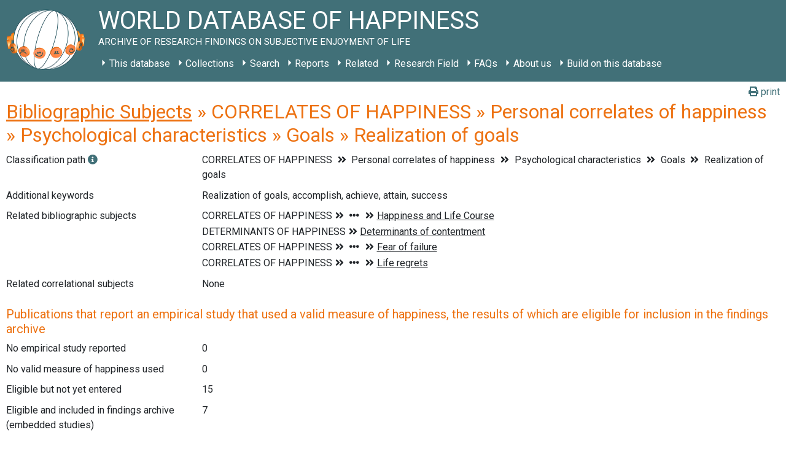

--- FILE ---
content_type: application/javascript
request_url: https://worlddatabaseofhappiness.eur.nl/wp-content/plugins/wdoh-data/frontend/dist/wdoh/p-95638fee.entry.js
body_size: 63060
content:
import{r as e,h as f,H as t}from"./p-005fb334.js";const o=class{constructor(f){e(this,f),this.iconStyle="solid",this.styleClassMap={solid:"fas",regular:"far"}}render(){return f(t,null,f("i",{class:`${this.styleClassMap[this.iconStyle]} fa-${this.name}`}))}};o.style='/*!\n * Font Awesome Free 5.12.1 by @fontawesome - https://fontawesome.com\n * License - https://fontawesome.com/license/free (Icons: CC BY 4.0, Fonts: SIL OFL 1.1, Code: MIT License)\n */.fa,.fas,.far,.fal,.fad,.fab{-moz-osx-font-smoothing:grayscale;-webkit-font-smoothing:antialiased;display:inline-block;font-style:normal;font-variant:normal;text-rendering:auto;line-height:1}.fa-lg{font-size:1.33333em;line-height:0.75em;vertical-align:-.0667em}.fa-xs{font-size:.75em}.fa-sm{font-size:.875em}.fa-1x{font-size:1em}.fa-2x{font-size:2em}.fa-3x{font-size:3em}.fa-4x{font-size:4em}.fa-5x{font-size:5em}.fa-6x{font-size:6em}.fa-7x{font-size:7em}.fa-8x{font-size:8em}.fa-9x{font-size:9em}.fa-10x{font-size:10em}.fa-fw{text-align:center;width:1.25em}.fa-ul{list-style-type:none;margin-left:2.5em;padding-left:0}.fa-ul>li{position:relative}.fa-li{left:-2em;position:absolute;text-align:center;width:2em;line-height:inherit}.fa-border{border:solid 0.08em #eee;border-radius:.1em;padding:.2em .25em .15em}.fa-pull-left{float:left}.fa-pull-right{float:right}.fa.fa-pull-left,.fas.fa-pull-left,.far.fa-pull-left,.fal.fa-pull-left,.fab.fa-pull-left{margin-right:.3em}.fa.fa-pull-right,.fas.fa-pull-right,.far.fa-pull-right,.fal.fa-pull-right,.fab.fa-pull-right{margin-left:.3em}.fa-spin{-webkit-animation:fa-spin 2s infinite linear;animation:fa-spin 2s infinite linear}.fa-pulse{-webkit-animation:fa-spin 1s infinite steps(8);animation:fa-spin 1s infinite steps(8)}@-webkit-keyframes fa-spin{0%{-webkit-transform:rotate(0deg);transform:rotate(0deg)}100%{-webkit-transform:rotate(360deg);transform:rotate(360deg)}}@keyframes fa-spin{0%{-webkit-transform:rotate(0deg);transform:rotate(0deg)}100%{-webkit-transform:rotate(360deg);transform:rotate(360deg)}}.fa-rotate-90{-ms-filter:"progid:DXImageTransform.Microsoft.BasicImage(rotation=1)";-webkit-transform:rotate(90deg);transform:rotate(90deg)}.fa-rotate-180{-ms-filter:"progid:DXImageTransform.Microsoft.BasicImage(rotation=2)";-webkit-transform:rotate(180deg);transform:rotate(180deg)}.fa-rotate-270{-ms-filter:"progid:DXImageTransform.Microsoft.BasicImage(rotation=3)";-webkit-transform:rotate(270deg);transform:rotate(270deg)}.fa-flip-horizontal{-ms-filter:"progid:DXImageTransform.Microsoft.BasicImage(rotation=0, mirror=1)";-webkit-transform:scale(-1, 1);transform:scale(-1, 1)}.fa-flip-vertical{-ms-filter:"progid:DXImageTransform.Microsoft.BasicImage(rotation=2, mirror=1)";-webkit-transform:scale(1, -1);transform:scale(1, -1)}.fa-flip-both,.fa-flip-horizontal.fa-flip-vertical{-ms-filter:"progid:DXImageTransform.Microsoft.BasicImage(rotation=2, mirror=1)";-webkit-transform:scale(-1, -1);transform:scale(-1, -1)}:root .fa-rotate-90,:root .fa-rotate-180,:root .fa-rotate-270,:root .fa-flip-horizontal,:root .fa-flip-vertical,:root .fa-flip-both{-webkit-filter:none;filter:none}.fa-stack{display:inline-block;height:2em;line-height:2em;position:relative;vertical-align:middle;width:2.5em}.fa-stack-1x,.fa-stack-2x{left:0;position:absolute;text-align:center;width:100%}.fa-stack-1x{line-height:inherit}.fa-stack-2x{font-size:2em}.fa-inverse{color:#fff}.fa-500px:before{content:"\\f26e"}.fa-accessible-icon:before{content:"\\f368"}.fa-accusoft:before{content:"\\f369"}.fa-acquisitions-incorporated:before{content:"\\f6af"}.fa-ad:before{content:"\\f641"}.fa-address-book:before{content:"\\f2b9"}.fa-address-card:before{content:"\\f2bb"}.fa-adjust:before{content:"\\f042"}.fa-adn:before{content:"\\f170"}.fa-adobe:before{content:"\\f778"}.fa-adversal:before{content:"\\f36a"}.fa-affiliatetheme:before{content:"\\f36b"}.fa-air-freshener:before{content:"\\f5d0"}.fa-airbnb:before{content:"\\f834"}.fa-algolia:before{content:"\\f36c"}.fa-align-center:before{content:"\\f037"}.fa-align-justify:before{content:"\\f039"}.fa-align-left:before{content:"\\f036"}.fa-align-right:before{content:"\\f038"}.fa-alipay:before{content:"\\f642"}.fa-allergies:before{content:"\\f461"}.fa-amazon:before{content:"\\f270"}.fa-amazon-pay:before{content:"\\f42c"}.fa-ambulance:before{content:"\\f0f9"}.fa-american-sign-language-interpreting:before{content:"\\f2a3"}.fa-amilia:before{content:"\\f36d"}.fa-anchor:before{content:"\\f13d"}.fa-android:before{content:"\\f17b"}.fa-angellist:before{content:"\\f209"}.fa-angle-double-down:before{content:"\\f103"}.fa-angle-double-left:before{content:"\\f100"}.fa-angle-double-right:before{content:"\\f101"}.fa-angle-double-up:before{content:"\\f102"}.fa-angle-down:before{content:"\\f107"}.fa-angle-left:before{content:"\\f104"}.fa-angle-right:before{content:"\\f105"}.fa-angle-up:before{content:"\\f106"}.fa-angry:before{content:"\\f556"}.fa-angrycreative:before{content:"\\f36e"}.fa-angular:before{content:"\\f420"}.fa-ankh:before{content:"\\f644"}.fa-app-store:before{content:"\\f36f"}.fa-app-store-ios:before{content:"\\f370"}.fa-apper:before{content:"\\f371"}.fa-apple:before{content:"\\f179"}.fa-apple-alt:before{content:"\\f5d1"}.fa-apple-pay:before{content:"\\f415"}.fa-archive:before{content:"\\f187"}.fa-archway:before{content:"\\f557"}.fa-arrow-alt-circle-down:before{content:"\\f358"}.fa-arrow-alt-circle-left:before{content:"\\f359"}.fa-arrow-alt-circle-right:before{content:"\\f35a"}.fa-arrow-alt-circle-up:before{content:"\\f35b"}.fa-arrow-circle-down:before{content:"\\f0ab"}.fa-arrow-circle-left:before{content:"\\f0a8"}.fa-arrow-circle-right:before{content:"\\f0a9"}.fa-arrow-circle-up:before{content:"\\f0aa"}.fa-arrow-down:before{content:"\\f063"}.fa-arrow-left:before{content:"\\f060"}.fa-arrow-right:before{content:"\\f061"}.fa-arrow-up:before{content:"\\f062"}.fa-arrows-alt:before{content:"\\f0b2"}.fa-arrows-alt-h:before{content:"\\f337"}.fa-arrows-alt-v:before{content:"\\f338"}.fa-artstation:before{content:"\\f77a"}.fa-assistive-listening-systems:before{content:"\\f2a2"}.fa-asterisk:before{content:"\\f069"}.fa-asymmetrik:before{content:"\\f372"}.fa-at:before{content:"\\f1fa"}.fa-atlas:before{content:"\\f558"}.fa-atlassian:before{content:"\\f77b"}.fa-atom:before{content:"\\f5d2"}.fa-audible:before{content:"\\f373"}.fa-audio-description:before{content:"\\f29e"}.fa-autoprefixer:before{content:"\\f41c"}.fa-avianex:before{content:"\\f374"}.fa-aviato:before{content:"\\f421"}.fa-award:before{content:"\\f559"}.fa-aws:before{content:"\\f375"}.fa-baby:before{content:"\\f77c"}.fa-baby-carriage:before{content:"\\f77d"}.fa-backspace:before{content:"\\f55a"}.fa-backward:before{content:"\\f04a"}.fa-bacon:before{content:"\\f7e5"}.fa-bahai:before{content:"\\f666"}.fa-balance-scale:before{content:"\\f24e"}.fa-balance-scale-left:before{content:"\\f515"}.fa-balance-scale-right:before{content:"\\f516"}.fa-ban:before{content:"\\f05e"}.fa-band-aid:before{content:"\\f462"}.fa-bandcamp:before{content:"\\f2d5"}.fa-barcode:before{content:"\\f02a"}.fa-bars:before{content:"\\f0c9"}.fa-baseball-ball:before{content:"\\f433"}.fa-basketball-ball:before{content:"\\f434"}.fa-bath:before{content:"\\f2cd"}.fa-battery-empty:before{content:"\\f244"}.fa-battery-full:before{content:"\\f240"}.fa-battery-half:before{content:"\\f242"}.fa-battery-quarter:before{content:"\\f243"}.fa-battery-three-quarters:before{content:"\\f241"}.fa-battle-net:before{content:"\\f835"}.fa-bed:before{content:"\\f236"}.fa-beer:before{content:"\\f0fc"}.fa-behance:before{content:"\\f1b4"}.fa-behance-square:before{content:"\\f1b5"}.fa-bell:before{content:"\\f0f3"}.fa-bell-slash:before{content:"\\f1f6"}.fa-bezier-curve:before{content:"\\f55b"}.fa-bible:before{content:"\\f647"}.fa-bicycle:before{content:"\\f206"}.fa-biking:before{content:"\\f84a"}.fa-bimobject:before{content:"\\f378"}.fa-binoculars:before{content:"\\f1e5"}.fa-biohazard:before{content:"\\f780"}.fa-birthday-cake:before{content:"\\f1fd"}.fa-bitbucket:before{content:"\\f171"}.fa-bitcoin:before{content:"\\f379"}.fa-bity:before{content:"\\f37a"}.fa-black-tie:before{content:"\\f27e"}.fa-blackberry:before{content:"\\f37b"}.fa-blender:before{content:"\\f517"}.fa-blender-phone:before{content:"\\f6b6"}.fa-blind:before{content:"\\f29d"}.fa-blog:before{content:"\\f781"}.fa-blogger:before{content:"\\f37c"}.fa-blogger-b:before{content:"\\f37d"}.fa-bluetooth:before{content:"\\f293"}.fa-bluetooth-b:before{content:"\\f294"}.fa-bold:before{content:"\\f032"}.fa-bolt:before{content:"\\f0e7"}.fa-bomb:before{content:"\\f1e2"}.fa-bone:before{content:"\\f5d7"}.fa-bong:before{content:"\\f55c"}.fa-book:before{content:"\\f02d"}.fa-book-dead:before{content:"\\f6b7"}.fa-book-medical:before{content:"\\f7e6"}.fa-book-open:before{content:"\\f518"}.fa-book-reader:before{content:"\\f5da"}.fa-bookmark:before{content:"\\f02e"}.fa-bootstrap:before{content:"\\f836"}.fa-border-all:before{content:"\\f84c"}.fa-border-none:before{content:"\\f850"}.fa-border-style:before{content:"\\f853"}.fa-bowling-ball:before{content:"\\f436"}.fa-box:before{content:"\\f466"}.fa-box-open:before{content:"\\f49e"}.fa-boxes:before{content:"\\f468"}.fa-braille:before{content:"\\f2a1"}.fa-brain:before{content:"\\f5dc"}.fa-bread-slice:before{content:"\\f7ec"}.fa-briefcase:before{content:"\\f0b1"}.fa-briefcase-medical:before{content:"\\f469"}.fa-broadcast-tower:before{content:"\\f519"}.fa-broom:before{content:"\\f51a"}.fa-brush:before{content:"\\f55d"}.fa-btc:before{content:"\\f15a"}.fa-buffer:before{content:"\\f837"}.fa-bug:before{content:"\\f188"}.fa-building:before{content:"\\f1ad"}.fa-bullhorn:before{content:"\\f0a1"}.fa-bullseye:before{content:"\\f140"}.fa-burn:before{content:"\\f46a"}.fa-buromobelexperte:before{content:"\\f37f"}.fa-bus:before{content:"\\f207"}.fa-bus-alt:before{content:"\\f55e"}.fa-business-time:before{content:"\\f64a"}.fa-buy-n-large:before{content:"\\f8a6"}.fa-buysellads:before{content:"\\f20d"}.fa-calculator:before{content:"\\f1ec"}.fa-calendar:before{content:"\\f133"}.fa-calendar-alt:before{content:"\\f073"}.fa-calendar-check:before{content:"\\f274"}.fa-calendar-day:before{content:"\\f783"}.fa-calendar-minus:before{content:"\\f272"}.fa-calendar-plus:before{content:"\\f271"}.fa-calendar-times:before{content:"\\f273"}.fa-calendar-week:before{content:"\\f784"}.fa-camera:before{content:"\\f030"}.fa-camera-retro:before{content:"\\f083"}.fa-campground:before{content:"\\f6bb"}.fa-canadian-maple-leaf:before{content:"\\f785"}.fa-candy-cane:before{content:"\\f786"}.fa-cannabis:before{content:"\\f55f"}.fa-capsules:before{content:"\\f46b"}.fa-car:before{content:"\\f1b9"}.fa-car-alt:before{content:"\\f5de"}.fa-car-battery:before{content:"\\f5df"}.fa-car-crash:before{content:"\\f5e1"}.fa-car-side:before{content:"\\f5e4"}.fa-caravan:before{content:"\\f8ff"}.fa-caret-down:before{content:"\\f0d7"}.fa-caret-left:before{content:"\\f0d9"}.fa-caret-right:before{content:"\\f0da"}.fa-caret-square-down:before{content:"\\f150"}.fa-caret-square-left:before{content:"\\f191"}.fa-caret-square-right:before{content:"\\f152"}.fa-caret-square-up:before{content:"\\f151"}.fa-caret-up:before{content:"\\f0d8"}.fa-carrot:before{content:"\\f787"}.fa-cart-arrow-down:before{content:"\\f218"}.fa-cart-plus:before{content:"\\f217"}.fa-cash-register:before{content:"\\f788"}.fa-cat:before{content:"\\f6be"}.fa-cc-amazon-pay:before{content:"\\f42d"}.fa-cc-amex:before{content:"\\f1f3"}.fa-cc-apple-pay:before{content:"\\f416"}.fa-cc-diners-club:before{content:"\\f24c"}.fa-cc-discover:before{content:"\\f1f2"}.fa-cc-jcb:before{content:"\\f24b"}.fa-cc-mastercard:before{content:"\\f1f1"}.fa-cc-paypal:before{content:"\\f1f4"}.fa-cc-stripe:before{content:"\\f1f5"}.fa-cc-visa:before{content:"\\f1f0"}.fa-centercode:before{content:"\\f380"}.fa-centos:before{content:"\\f789"}.fa-certificate:before{content:"\\f0a3"}.fa-chair:before{content:"\\f6c0"}.fa-chalkboard:before{content:"\\f51b"}.fa-chalkboard-teacher:before{content:"\\f51c"}.fa-charging-station:before{content:"\\f5e7"}.fa-chart-area:before{content:"\\f1fe"}.fa-chart-bar:before{content:"\\f080"}.fa-chart-line:before{content:"\\f201"}.fa-chart-pie:before{content:"\\f200"}.fa-check:before{content:"\\f00c"}.fa-check-circle:before{content:"\\f058"}.fa-check-double:before{content:"\\f560"}.fa-check-square:before{content:"\\f14a"}.fa-cheese:before{content:"\\f7ef"}.fa-chess:before{content:"\\f439"}.fa-chess-bishop:before{content:"\\f43a"}.fa-chess-board:before{content:"\\f43c"}.fa-chess-king:before{content:"\\f43f"}.fa-chess-knight:before{content:"\\f441"}.fa-chess-pawn:before{content:"\\f443"}.fa-chess-queen:before{content:"\\f445"}.fa-chess-rook:before{content:"\\f447"}.fa-chevron-circle-down:before{content:"\\f13a"}.fa-chevron-circle-left:before{content:"\\f137"}.fa-chevron-circle-right:before{content:"\\f138"}.fa-chevron-circle-up:before{content:"\\f139"}.fa-chevron-down:before{content:"\\f078"}.fa-chevron-left:before{content:"\\f053"}.fa-chevron-right:before{content:"\\f054"}.fa-chevron-up:before{content:"\\f077"}.fa-child:before{content:"\\f1ae"}.fa-chrome:before{content:"\\f268"}.fa-chromecast:before{content:"\\f838"}.fa-church:before{content:"\\f51d"}.fa-circle:before{content:"\\f111"}.fa-circle-notch:before{content:"\\f1ce"}.fa-city:before{content:"\\f64f"}.fa-clinic-medical:before{content:"\\f7f2"}.fa-clipboard:before{content:"\\f328"}.fa-clipboard-check:before{content:"\\f46c"}.fa-clipboard-list:before{content:"\\f46d"}.fa-clock:before{content:"\\f017"}.fa-clone:before{content:"\\f24d"}.fa-closed-captioning:before{content:"\\f20a"}.fa-cloud:before{content:"\\f0c2"}.fa-cloud-download-alt:before{content:"\\f381"}.fa-cloud-meatball:before{content:"\\f73b"}.fa-cloud-moon:before{content:"\\f6c3"}.fa-cloud-moon-rain:before{content:"\\f73c"}.fa-cloud-rain:before{content:"\\f73d"}.fa-cloud-showers-heavy:before{content:"\\f740"}.fa-cloud-sun:before{content:"\\f6c4"}.fa-cloud-sun-rain:before{content:"\\f743"}.fa-cloud-upload-alt:before{content:"\\f382"}.fa-cloudscale:before{content:"\\f383"}.fa-cloudsmith:before{content:"\\f384"}.fa-cloudversify:before{content:"\\f385"}.fa-cocktail:before{content:"\\f561"}.fa-code:before{content:"\\f121"}.fa-code-branch:before{content:"\\f126"}.fa-codepen:before{content:"\\f1cb"}.fa-codiepie:before{content:"\\f284"}.fa-coffee:before{content:"\\f0f4"}.fa-cog:before{content:"\\f013"}.fa-cogs:before{content:"\\f085"}.fa-coins:before{content:"\\f51e"}.fa-columns:before{content:"\\f0db"}.fa-comment:before{content:"\\f075"}.fa-comment-alt:before{content:"\\f27a"}.fa-comment-dollar:before{content:"\\f651"}.fa-comment-dots:before{content:"\\f4ad"}.fa-comment-medical:before{content:"\\f7f5"}.fa-comment-slash:before{content:"\\f4b3"}.fa-comments:before{content:"\\f086"}.fa-comments-dollar:before{content:"\\f653"}.fa-compact-disc:before{content:"\\f51f"}.fa-compass:before{content:"\\f14e"}.fa-compress:before{content:"\\f066"}.fa-compress-alt:before{content:"\\f422"}.fa-compress-arrows-alt:before{content:"\\f78c"}.fa-concierge-bell:before{content:"\\f562"}.fa-confluence:before{content:"\\f78d"}.fa-connectdevelop:before{content:"\\f20e"}.fa-contao:before{content:"\\f26d"}.fa-cookie:before{content:"\\f563"}.fa-cookie-bite:before{content:"\\f564"}.fa-copy:before{content:"\\f0c5"}.fa-copyright:before{content:"\\f1f9"}.fa-cotton-bureau:before{content:"\\f89e"}.fa-couch:before{content:"\\f4b8"}.fa-cpanel:before{content:"\\f388"}.fa-creative-commons:before{content:"\\f25e"}.fa-creative-commons-by:before{content:"\\f4e7"}.fa-creative-commons-nc:before{content:"\\f4e8"}.fa-creative-commons-nc-eu:before{content:"\\f4e9"}.fa-creative-commons-nc-jp:before{content:"\\f4ea"}.fa-creative-commons-nd:before{content:"\\f4eb"}.fa-creative-commons-pd:before{content:"\\f4ec"}.fa-creative-commons-pd-alt:before{content:"\\f4ed"}.fa-creative-commons-remix:before{content:"\\f4ee"}.fa-creative-commons-sa:before{content:"\\f4ef"}.fa-creative-commons-sampling:before{content:"\\f4f0"}.fa-creative-commons-sampling-plus:before{content:"\\f4f1"}.fa-creative-commons-share:before{content:"\\f4f2"}.fa-creative-commons-zero:before{content:"\\f4f3"}.fa-credit-card:before{content:"\\f09d"}.fa-critical-role:before{content:"\\f6c9"}.fa-crop:before{content:"\\f125"}.fa-crop-alt:before{content:"\\f565"}.fa-cross:before{content:"\\f654"}.fa-crosshairs:before{content:"\\f05b"}.fa-crow:before{content:"\\f520"}.fa-crown:before{content:"\\f521"}.fa-crutch:before{content:"\\f7f7"}.fa-css3:before{content:"\\f13c"}.fa-css3-alt:before{content:"\\f38b"}.fa-cube:before{content:"\\f1b2"}.fa-cubes:before{content:"\\f1b3"}.fa-cut:before{content:"\\f0c4"}.fa-cuttlefish:before{content:"\\f38c"}.fa-d-and-d:before{content:"\\f38d"}.fa-d-and-d-beyond:before{content:"\\f6ca"}.fa-dailymotion:before{content:"\\f952"}.fa-dashcube:before{content:"\\f210"}.fa-database:before{content:"\\f1c0"}.fa-deaf:before{content:"\\f2a4"}.fa-delicious:before{content:"\\f1a5"}.fa-democrat:before{content:"\\f747"}.fa-deploydog:before{content:"\\f38e"}.fa-deskpro:before{content:"\\f38f"}.fa-desktop:before{content:"\\f108"}.fa-dev:before{content:"\\f6cc"}.fa-deviantart:before{content:"\\f1bd"}.fa-dharmachakra:before{content:"\\f655"}.fa-dhl:before{content:"\\f790"}.fa-diagnoses:before{content:"\\f470"}.fa-diaspora:before{content:"\\f791"}.fa-dice:before{content:"\\f522"}.fa-dice-d20:before{content:"\\f6cf"}.fa-dice-d6:before{content:"\\f6d1"}.fa-dice-five:before{content:"\\f523"}.fa-dice-four:before{content:"\\f524"}.fa-dice-one:before{content:"\\f525"}.fa-dice-six:before{content:"\\f526"}.fa-dice-three:before{content:"\\f527"}.fa-dice-two:before{content:"\\f528"}.fa-digg:before{content:"\\f1a6"}.fa-digital-ocean:before{content:"\\f391"}.fa-digital-tachograph:before{content:"\\f566"}.fa-directions:before{content:"\\f5eb"}.fa-discord:before{content:"\\f392"}.fa-discourse:before{content:"\\f393"}.fa-divide:before{content:"\\f529"}.fa-dizzy:before{content:"\\f567"}.fa-dna:before{content:"\\f471"}.fa-dochub:before{content:"\\f394"}.fa-docker:before{content:"\\f395"}.fa-dog:before{content:"\\f6d3"}.fa-dollar-sign:before{content:"\\f155"}.fa-dolly:before{content:"\\f472"}.fa-dolly-flatbed:before{content:"\\f474"}.fa-donate:before{content:"\\f4b9"}.fa-door-closed:before{content:"\\f52a"}.fa-door-open:before{content:"\\f52b"}.fa-dot-circle:before{content:"\\f192"}.fa-dove:before{content:"\\f4ba"}.fa-download:before{content:"\\f019"}.fa-draft2digital:before{content:"\\f396"}.fa-drafting-compass:before{content:"\\f568"}.fa-dragon:before{content:"\\f6d5"}.fa-draw-polygon:before{content:"\\f5ee"}.fa-dribbble:before{content:"\\f17d"}.fa-dribbble-square:before{content:"\\f397"}.fa-dropbox:before{content:"\\f16b"}.fa-drum:before{content:"\\f569"}.fa-drum-steelpan:before{content:"\\f56a"}.fa-drumstick-bite:before{content:"\\f6d7"}.fa-drupal:before{content:"\\f1a9"}.fa-dumbbell:before{content:"\\f44b"}.fa-dumpster:before{content:"\\f793"}.fa-dumpster-fire:before{content:"\\f794"}.fa-dungeon:before{content:"\\f6d9"}.fa-dyalog:before{content:"\\f399"}.fa-earlybirds:before{content:"\\f39a"}.fa-ebay:before{content:"\\f4f4"}.fa-edge:before{content:"\\f282"}.fa-edit:before{content:"\\f044"}.fa-egg:before{content:"\\f7fb"}.fa-eject:before{content:"\\f052"}.fa-elementor:before{content:"\\f430"}.fa-ellipsis-h:before{content:"\\f141"}.fa-ellipsis-v:before{content:"\\f142"}.fa-ello:before{content:"\\f5f1"}.fa-ember:before{content:"\\f423"}.fa-empire:before{content:"\\f1d1"}.fa-envelope:before{content:"\\f0e0"}.fa-envelope-open:before{content:"\\f2b6"}.fa-envelope-open-text:before{content:"\\f658"}.fa-envelope-square:before{content:"\\f199"}.fa-envira:before{content:"\\f299"}.fa-equals:before{content:"\\f52c"}.fa-eraser:before{content:"\\f12d"}.fa-erlang:before{content:"\\f39d"}.fa-ethereum:before{content:"\\f42e"}.fa-ethernet:before{content:"\\f796"}.fa-etsy:before{content:"\\f2d7"}.fa-euro-sign:before{content:"\\f153"}.fa-evernote:before{content:"\\f839"}.fa-exchange-alt:before{content:"\\f362"}.fa-exclamation:before{content:"\\f12a"}.fa-exclamation-circle:before{content:"\\f06a"}.fa-exclamation-triangle:before{content:"\\f071"}.fa-expand:before{content:"\\f065"}.fa-expand-alt:before{content:"\\f424"}.fa-expand-arrows-alt:before{content:"\\f31e"}.fa-expeditedssl:before{content:"\\f23e"}.fa-external-link-alt:before{content:"\\f35d"}.fa-external-link-square-alt:before{content:"\\f360"}.fa-eye:before{content:"\\f06e"}.fa-eye-dropper:before{content:"\\f1fb"}.fa-eye-slash:before{content:"\\f070"}.fa-facebook:before{content:"\\f09a"}.fa-facebook-f:before{content:"\\f39e"}.fa-facebook-messenger:before{content:"\\f39f"}.fa-facebook-square:before{content:"\\f082"}.fa-fan:before{content:"\\f863"}.fa-fantasy-flight-games:before{content:"\\f6dc"}.fa-fast-backward:before{content:"\\f049"}.fa-fast-forward:before{content:"\\f050"}.fa-fax:before{content:"\\f1ac"}.fa-feather:before{content:"\\f52d"}.fa-feather-alt:before{content:"\\f56b"}.fa-fedex:before{content:"\\f797"}.fa-fedora:before{content:"\\f798"}.fa-female:before{content:"\\f182"}.fa-fighter-jet:before{content:"\\f0fb"}.fa-figma:before{content:"\\f799"}.fa-file:before{content:"\\f15b"}.fa-file-alt:before{content:"\\f15c"}.fa-file-archive:before{content:"\\f1c6"}.fa-file-audio:before{content:"\\f1c7"}.fa-file-code:before{content:"\\f1c9"}.fa-file-contract:before{content:"\\f56c"}.fa-file-csv:before{content:"\\f6dd"}.fa-file-download:before{content:"\\f56d"}.fa-file-excel:before{content:"\\f1c3"}.fa-file-export:before{content:"\\f56e"}.fa-file-image:before{content:"\\f1c5"}.fa-file-import:before{content:"\\f56f"}.fa-file-invoice:before{content:"\\f570"}.fa-file-invoice-dollar:before{content:"\\f571"}.fa-file-medical:before{content:"\\f477"}.fa-file-medical-alt:before{content:"\\f478"}.fa-file-pdf:before{content:"\\f1c1"}.fa-file-powerpoint:before{content:"\\f1c4"}.fa-file-prescription:before{content:"\\f572"}.fa-file-signature:before{content:"\\f573"}.fa-file-upload:before{content:"\\f574"}.fa-file-video:before{content:"\\f1c8"}.fa-file-word:before{content:"\\f1c2"}.fa-fill:before{content:"\\f575"}.fa-fill-drip:before{content:"\\f576"}.fa-film:before{content:"\\f008"}.fa-filter:before{content:"\\f0b0"}.fa-fingerprint:before{content:"\\f577"}.fa-fire:before{content:"\\f06d"}.fa-fire-alt:before{content:"\\f7e4"}.fa-fire-extinguisher:before{content:"\\f134"}.fa-firefox:before{content:"\\f269"}.fa-firefox-browser:before{content:"\\f907"}.fa-first-aid:before{content:"\\f479"}.fa-first-order:before{content:"\\f2b0"}.fa-first-order-alt:before{content:"\\f50a"}.fa-firstdraft:before{content:"\\f3a1"}.fa-fish:before{content:"\\f578"}.fa-fist-raised:before{content:"\\f6de"}.fa-flag:before{content:"\\f024"}.fa-flag-checkered:before{content:"\\f11e"}.fa-flag-usa:before{content:"\\f74d"}.fa-flask:before{content:"\\f0c3"}.fa-flickr:before{content:"\\f16e"}.fa-flipboard:before{content:"\\f44d"}.fa-flushed:before{content:"\\f579"}.fa-fly:before{content:"\\f417"}.fa-folder:before{content:"\\f07b"}.fa-folder-minus:before{content:"\\f65d"}.fa-folder-open:before{content:"\\f07c"}.fa-folder-plus:before{content:"\\f65e"}.fa-font:before{content:"\\f031"}.fa-font-awesome:before{content:"\\f2b4"}.fa-font-awesome-alt:before{content:"\\f35c"}.fa-font-awesome-flag:before{content:"\\f425"}.fa-font-awesome-logo-full:before{content:"\\f4e6"}.fa-fonticons:before{content:"\\f280"}.fa-fonticons-fi:before{content:"\\f3a2"}.fa-football-ball:before{content:"\\f44e"}.fa-fort-awesome:before{content:"\\f286"}.fa-fort-awesome-alt:before{content:"\\f3a3"}.fa-forumbee:before{content:"\\f211"}.fa-forward:before{content:"\\f04e"}.fa-foursquare:before{content:"\\f180"}.fa-free-code-camp:before{content:"\\f2c5"}.fa-freebsd:before{content:"\\f3a4"}.fa-frog:before{content:"\\f52e"}.fa-frown:before{content:"\\f119"}.fa-frown-open:before{content:"\\f57a"}.fa-fulcrum:before{content:"\\f50b"}.fa-funnel-dollar:before{content:"\\f662"}.fa-futbol:before{content:"\\f1e3"}.fa-galactic-republic:before{content:"\\f50c"}.fa-galactic-senate:before{content:"\\f50d"}.fa-gamepad:before{content:"\\f11b"}.fa-gas-pump:before{content:"\\f52f"}.fa-gavel:before{content:"\\f0e3"}.fa-gem:before{content:"\\f3a5"}.fa-genderless:before{content:"\\f22d"}.fa-get-pocket:before{content:"\\f265"}.fa-gg:before{content:"\\f260"}.fa-gg-circle:before{content:"\\f261"}.fa-ghost:before{content:"\\f6e2"}.fa-gift:before{content:"\\f06b"}.fa-gifts:before{content:"\\f79c"}.fa-git:before{content:"\\f1d3"}.fa-git-alt:before{content:"\\f841"}.fa-git-square:before{content:"\\f1d2"}.fa-github:before{content:"\\f09b"}.fa-github-alt:before{content:"\\f113"}.fa-github-square:before{content:"\\f092"}.fa-gitkraken:before{content:"\\f3a6"}.fa-gitlab:before{content:"\\f296"}.fa-gitter:before{content:"\\f426"}.fa-glass-cheers:before{content:"\\f79f"}.fa-glass-martini:before{content:"\\f000"}.fa-glass-martini-alt:before{content:"\\f57b"}.fa-glass-whiskey:before{content:"\\f7a0"}.fa-glasses:before{content:"\\f530"}.fa-glide:before{content:"\\f2a5"}.fa-glide-g:before{content:"\\f2a6"}.fa-globe:before{content:"\\f0ac"}.fa-globe-africa:before{content:"\\f57c"}.fa-globe-americas:before{content:"\\f57d"}.fa-globe-asia:before{content:"\\f57e"}.fa-globe-europe:before{content:"\\f7a2"}.fa-gofore:before{content:"\\f3a7"}.fa-golf-ball:before{content:"\\f450"}.fa-goodreads:before{content:"\\f3a8"}.fa-goodreads-g:before{content:"\\f3a9"}.fa-google:before{content:"\\f1a0"}.fa-google-drive:before{content:"\\f3aa"}.fa-google-play:before{content:"\\f3ab"}.fa-google-plus:before{content:"\\f2b3"}.fa-google-plus-g:before{content:"\\f0d5"}.fa-google-plus-square:before{content:"\\f0d4"}.fa-google-wallet:before{content:"\\f1ee"}.fa-gopuram:before{content:"\\f664"}.fa-graduation-cap:before{content:"\\f19d"}.fa-gratipay:before{content:"\\f184"}.fa-grav:before{content:"\\f2d6"}.fa-greater-than:before{content:"\\f531"}.fa-greater-than-equal:before{content:"\\f532"}.fa-grimace:before{content:"\\f57f"}.fa-grin:before{content:"\\f580"}.fa-grin-alt:before{content:"\\f581"}.fa-grin-beam:before{content:"\\f582"}.fa-grin-beam-sweat:before{content:"\\f583"}.fa-grin-hearts:before{content:"\\f584"}.fa-grin-squint:before{content:"\\f585"}.fa-grin-squint-tears:before{content:"\\f586"}.fa-grin-stars:before{content:"\\f587"}.fa-grin-tears:before{content:"\\f588"}.fa-grin-tongue:before{content:"\\f589"}.fa-grin-tongue-squint:before{content:"\\f58a"}.fa-grin-tongue-wink:before{content:"\\f58b"}.fa-grin-wink:before{content:"\\f58c"}.fa-grip-horizontal:before{content:"\\f58d"}.fa-grip-lines:before{content:"\\f7a4"}.fa-grip-lines-vertical:before{content:"\\f7a5"}.fa-grip-vertical:before{content:"\\f58e"}.fa-gripfire:before{content:"\\f3ac"}.fa-grunt:before{content:"\\f3ad"}.fa-guitar:before{content:"\\f7a6"}.fa-gulp:before{content:"\\f3ae"}.fa-h-square:before{content:"\\f0fd"}.fa-hacker-news:before{content:"\\f1d4"}.fa-hacker-news-square:before{content:"\\f3af"}.fa-hackerrank:before{content:"\\f5f7"}.fa-hamburger:before{content:"\\f805"}.fa-hammer:before{content:"\\f6e3"}.fa-hamsa:before{content:"\\f665"}.fa-hand-holding:before{content:"\\f4bd"}.fa-hand-holding-heart:before{content:"\\f4be"}.fa-hand-holding-usd:before{content:"\\f4c0"}.fa-hand-lizard:before{content:"\\f258"}.fa-hand-middle-finger:before{content:"\\f806"}.fa-hand-paper:before{content:"\\f256"}.fa-hand-peace:before{content:"\\f25b"}.fa-hand-point-down:before{content:"\\f0a7"}.fa-hand-point-left:before{content:"\\f0a5"}.fa-hand-point-right:before{content:"\\f0a4"}.fa-hand-point-up:before{content:"\\f0a6"}.fa-hand-pointer:before{content:"\\f25a"}.fa-hand-rock:before{content:"\\f255"}.fa-hand-scissors:before{content:"\\f257"}.fa-hand-spock:before{content:"\\f259"}.fa-hands:before{content:"\\f4c2"}.fa-hands-helping:before{content:"\\f4c4"}.fa-handshake:before{content:"\\f2b5"}.fa-hanukiah:before{content:"\\f6e6"}.fa-hard-hat:before{content:"\\f807"}.fa-hashtag:before{content:"\\f292"}.fa-hat-cowboy:before{content:"\\f8c0"}.fa-hat-cowboy-side:before{content:"\\f8c1"}.fa-hat-wizard:before{content:"\\f6e8"}.fa-hdd:before{content:"\\f0a0"}.fa-heading:before{content:"\\f1dc"}.fa-headphones:before{content:"\\f025"}.fa-headphones-alt:before{content:"\\f58f"}.fa-headset:before{content:"\\f590"}.fa-heart:before{content:"\\f004"}.fa-heart-broken:before{content:"\\f7a9"}.fa-heartbeat:before{content:"\\f21e"}.fa-helicopter:before{content:"\\f533"}.fa-highlighter:before{content:"\\f591"}.fa-hiking:before{content:"\\f6ec"}.fa-hippo:before{content:"\\f6ed"}.fa-hips:before{content:"\\f452"}.fa-hire-a-helper:before{content:"\\f3b0"}.fa-history:before{content:"\\f1da"}.fa-hockey-puck:before{content:"\\f453"}.fa-holly-berry:before{content:"\\f7aa"}.fa-home:before{content:"\\f015"}.fa-hooli:before{content:"\\f427"}.fa-hornbill:before{content:"\\f592"}.fa-horse:before{content:"\\f6f0"}.fa-horse-head:before{content:"\\f7ab"}.fa-hospital:before{content:"\\f0f8"}.fa-hospital-alt:before{content:"\\f47d"}.fa-hospital-symbol:before{content:"\\f47e"}.fa-hot-tub:before{content:"\\f593"}.fa-hotdog:before{content:"\\f80f"}.fa-hotel:before{content:"\\f594"}.fa-hotjar:before{content:"\\f3b1"}.fa-hourglass:before{content:"\\f254"}.fa-hourglass-end:before{content:"\\f253"}.fa-hourglass-half:before{content:"\\f252"}.fa-hourglass-start:before{content:"\\f251"}.fa-house-damage:before{content:"\\f6f1"}.fa-houzz:before{content:"\\f27c"}.fa-hryvnia:before{content:"\\f6f2"}.fa-html5:before{content:"\\f13b"}.fa-hubspot:before{content:"\\f3b2"}.fa-i-cursor:before{content:"\\f246"}.fa-ice-cream:before{content:"\\f810"}.fa-icicles:before{content:"\\f7ad"}.fa-icons:before{content:"\\f86d"}.fa-id-badge:before{content:"\\f2c1"}.fa-id-card:before{content:"\\f2c2"}.fa-id-card-alt:before{content:"\\f47f"}.fa-ideal:before{content:"\\f913"}.fa-igloo:before{content:"\\f7ae"}.fa-image:before{content:"\\f03e"}.fa-images:before{content:"\\f302"}.fa-imdb:before{content:"\\f2d8"}.fa-inbox:before{content:"\\f01c"}.fa-indent:before{content:"\\f03c"}.fa-industry:before{content:"\\f275"}.fa-infinity:before{content:"\\f534"}.fa-info:before{content:"\\f129"}.fa-info-circle:before{content:"\\f05a"}.fa-instagram:before{content:"\\f16d"}.fa-instagram-square:before{content:"\\f955"}.fa-intercom:before{content:"\\f7af"}.fa-internet-explorer:before{content:"\\f26b"}.fa-invision:before{content:"\\f7b0"}.fa-ioxhost:before{content:"\\f208"}.fa-italic:before{content:"\\f033"}.fa-itch-io:before{content:"\\f83a"}.fa-itunes:before{content:"\\f3b4"}.fa-itunes-note:before{content:"\\f3b5"}.fa-java:before{content:"\\f4e4"}.fa-jedi:before{content:"\\f669"}.fa-jedi-order:before{content:"\\f50e"}.fa-jenkins:before{content:"\\f3b6"}.fa-jira:before{content:"\\f7b1"}.fa-joget:before{content:"\\f3b7"}.fa-joint:before{content:"\\f595"}.fa-joomla:before{content:"\\f1aa"}.fa-journal-whills:before{content:"\\f66a"}.fa-js:before{content:"\\f3b8"}.fa-js-square:before{content:"\\f3b9"}.fa-jsfiddle:before{content:"\\f1cc"}.fa-kaaba:before{content:"\\f66b"}.fa-kaggle:before{content:"\\f5fa"}.fa-key:before{content:"\\f084"}.fa-keybase:before{content:"\\f4f5"}.fa-keyboard:before{content:"\\f11c"}.fa-keycdn:before{content:"\\f3ba"}.fa-khanda:before{content:"\\f66d"}.fa-kickstarter:before{content:"\\f3bb"}.fa-kickstarter-k:before{content:"\\f3bc"}.fa-kiss:before{content:"\\f596"}.fa-kiss-beam:before{content:"\\f597"}.fa-kiss-wink-heart:before{content:"\\f598"}.fa-kiwi-bird:before{content:"\\f535"}.fa-korvue:before{content:"\\f42f"}.fa-landmark:before{content:"\\f66f"}.fa-language:before{content:"\\f1ab"}.fa-laptop:before{content:"\\f109"}.fa-laptop-code:before{content:"\\f5fc"}.fa-laptop-medical:before{content:"\\f812"}.fa-laravel:before{content:"\\f3bd"}.fa-lastfm:before{content:"\\f202"}.fa-lastfm-square:before{content:"\\f203"}.fa-laugh:before{content:"\\f599"}.fa-laugh-beam:before{content:"\\f59a"}.fa-laugh-squint:before{content:"\\f59b"}.fa-laugh-wink:before{content:"\\f59c"}.fa-layer-group:before{content:"\\f5fd"}.fa-leaf:before{content:"\\f06c"}.fa-leanpub:before{content:"\\f212"}.fa-lemon:before{content:"\\f094"}.fa-less:before{content:"\\f41d"}.fa-less-than:before{content:"\\f536"}.fa-less-than-equal:before{content:"\\f537"}.fa-level-down-alt:before{content:"\\f3be"}.fa-level-up-alt:before{content:"\\f3bf"}.fa-life-ring:before{content:"\\f1cd"}.fa-lightbulb:before{content:"\\f0eb"}.fa-line:before{content:"\\f3c0"}.fa-link:before{content:"\\f0c1"}.fa-linkedin:before{content:"\\f08c"}.fa-linkedin-in:before{content:"\\f0e1"}.fa-linode:before{content:"\\f2b8"}.fa-linux:before{content:"\\f17c"}.fa-lira-sign:before{content:"\\f195"}.fa-list:before{content:"\\f03a"}.fa-list-alt:before{content:"\\f022"}.fa-list-ol:before{content:"\\f0cb"}.fa-list-ul:before{content:"\\f0ca"}.fa-location-arrow:before{content:"\\f124"}.fa-lock:before{content:"\\f023"}.fa-lock-open:before{content:"\\f3c1"}.fa-long-arrow-alt-down:before{content:"\\f309"}.fa-long-arrow-alt-left:before{content:"\\f30a"}.fa-long-arrow-alt-right:before{content:"\\f30b"}.fa-long-arrow-alt-up:before{content:"\\f30c"}.fa-low-vision:before{content:"\\f2a8"}.fa-luggage-cart:before{content:"\\f59d"}.fa-lyft:before{content:"\\f3c3"}.fa-magento:before{content:"\\f3c4"}.fa-magic:before{content:"\\f0d0"}.fa-magnet:before{content:"\\f076"}.fa-mail-bulk:before{content:"\\f674"}.fa-mailchimp:before{content:"\\f59e"}.fa-male:before{content:"\\f183"}.fa-mandalorian:before{content:"\\f50f"}.fa-map:before{content:"\\f279"}.fa-map-marked:before{content:"\\f59f"}.fa-map-marked-alt:before{content:"\\f5a0"}.fa-map-marker:before{content:"\\f041"}.fa-map-marker-alt:before{content:"\\f3c5"}.fa-map-pin:before{content:"\\f276"}.fa-map-signs:before{content:"\\f277"}.fa-markdown:before{content:"\\f60f"}.fa-marker:before{content:"\\f5a1"}.fa-mars:before{content:"\\f222"}.fa-mars-double:before{content:"\\f227"}.fa-mars-stroke:before{content:"\\f229"}.fa-mars-stroke-h:before{content:"\\f22b"}.fa-mars-stroke-v:before{content:"\\f22a"}.fa-mask:before{content:"\\f6fa"}.fa-mastodon:before{content:"\\f4f6"}.fa-maxcdn:before{content:"\\f136"}.fa-mdb:before{content:"\\f8ca"}.fa-medal:before{content:"\\f5a2"}.fa-medapps:before{content:"\\f3c6"}.fa-medium:before{content:"\\f23a"}.fa-medium-m:before{content:"\\f3c7"}.fa-medkit:before{content:"\\f0fa"}.fa-medrt:before{content:"\\f3c8"}.fa-meetup:before{content:"\\f2e0"}.fa-megaport:before{content:"\\f5a3"}.fa-meh:before{content:"\\f11a"}.fa-meh-blank:before{content:"\\f5a4"}.fa-meh-rolling-eyes:before{content:"\\f5a5"}.fa-memory:before{content:"\\f538"}.fa-mendeley:before{content:"\\f7b3"}.fa-menorah:before{content:"\\f676"}.fa-mercury:before{content:"\\f223"}.fa-meteor:before{content:"\\f753"}.fa-microblog:before{content:"\\f91a"}.fa-microchip:before{content:"\\f2db"}.fa-microphone:before{content:"\\f130"}.fa-microphone-alt:before{content:"\\f3c9"}.fa-microphone-alt-slash:before{content:"\\f539"}.fa-microphone-slash:before{content:"\\f131"}.fa-microscope:before{content:"\\f610"}.fa-microsoft:before{content:"\\f3ca"}.fa-minus:before{content:"\\f068"}.fa-minus-circle:before{content:"\\f056"}.fa-minus-square:before{content:"\\f146"}.fa-mitten:before{content:"\\f7b5"}.fa-mix:before{content:"\\f3cb"}.fa-mixcloud:before{content:"\\f289"}.fa-mixer:before{content:"\\f956"}.fa-mizuni:before{content:"\\f3cc"}.fa-mobile:before{content:"\\f10b"}.fa-mobile-alt:before{content:"\\f3cd"}.fa-modx:before{content:"\\f285"}.fa-monero:before{content:"\\f3d0"}.fa-money-bill:before{content:"\\f0d6"}.fa-money-bill-alt:before{content:"\\f3d1"}.fa-money-bill-wave:before{content:"\\f53a"}.fa-money-bill-wave-alt:before{content:"\\f53b"}.fa-money-check:before{content:"\\f53c"}.fa-money-check-alt:before{content:"\\f53d"}.fa-monument:before{content:"\\f5a6"}.fa-moon:before{content:"\\f186"}.fa-mortar-pestle:before{content:"\\f5a7"}.fa-mosque:before{content:"\\f678"}.fa-motorcycle:before{content:"\\f21c"}.fa-mountain:before{content:"\\f6fc"}.fa-mouse:before{content:"\\f8cc"}.fa-mouse-pointer:before{content:"\\f245"}.fa-mug-hot:before{content:"\\f7b6"}.fa-music:before{content:"\\f001"}.fa-napster:before{content:"\\f3d2"}.fa-neos:before{content:"\\f612"}.fa-network-wired:before{content:"\\f6ff"}.fa-neuter:before{content:"\\f22c"}.fa-newspaper:before{content:"\\f1ea"}.fa-nimblr:before{content:"\\f5a8"}.fa-node:before{content:"\\f419"}.fa-node-js:before{content:"\\f3d3"}.fa-not-equal:before{content:"\\f53e"}.fa-notes-medical:before{content:"\\f481"}.fa-npm:before{content:"\\f3d4"}.fa-ns8:before{content:"\\f3d5"}.fa-nutritionix:before{content:"\\f3d6"}.fa-object-group:before{content:"\\f247"}.fa-object-ungroup:before{content:"\\f248"}.fa-odnoklassniki:before{content:"\\f263"}.fa-odnoklassniki-square:before{content:"\\f264"}.fa-oil-can:before{content:"\\f613"}.fa-old-republic:before{content:"\\f510"}.fa-om:before{content:"\\f679"}.fa-opencart:before{content:"\\f23d"}.fa-openid:before{content:"\\f19b"}.fa-opera:before{content:"\\f26a"}.fa-optin-monster:before{content:"\\f23c"}.fa-orcid:before{content:"\\f8d2"}.fa-osi:before{content:"\\f41a"}.fa-otter:before{content:"\\f700"}.fa-outdent:before{content:"\\f03b"}.fa-page4:before{content:"\\f3d7"}.fa-pagelines:before{content:"\\f18c"}.fa-pager:before{content:"\\f815"}.fa-paint-brush:before{content:"\\f1fc"}.fa-paint-roller:before{content:"\\f5aa"}.fa-palette:before{content:"\\f53f"}.fa-palfed:before{content:"\\f3d8"}.fa-pallet:before{content:"\\f482"}.fa-paper-plane:before{content:"\\f1d8"}.fa-paperclip:before{content:"\\f0c6"}.fa-parachute-box:before{content:"\\f4cd"}.fa-paragraph:before{content:"\\f1dd"}.fa-parking:before{content:"\\f540"}.fa-passport:before{content:"\\f5ab"}.fa-pastafarianism:before{content:"\\f67b"}.fa-paste:before{content:"\\f0ea"}.fa-patreon:before{content:"\\f3d9"}.fa-pause:before{content:"\\f04c"}.fa-pause-circle:before{content:"\\f28b"}.fa-paw:before{content:"\\f1b0"}.fa-paypal:before{content:"\\f1ed"}.fa-peace:before{content:"\\f67c"}.fa-pen:before{content:"\\f304"}.fa-pen-alt:before{content:"\\f305"}.fa-pen-fancy:before{content:"\\f5ac"}.fa-pen-nib:before{content:"\\f5ad"}.fa-pen-square:before{content:"\\f14b"}.fa-pencil-alt:before{content:"\\f303"}.fa-pencil-ruler:before{content:"\\f5ae"}.fa-penny-arcade:before{content:"\\f704"}.fa-people-carry:before{content:"\\f4ce"}.fa-pepper-hot:before{content:"\\f816"}.fa-percent:before{content:"\\f295"}.fa-percentage:before{content:"\\f541"}.fa-periscope:before{content:"\\f3da"}.fa-person-booth:before{content:"\\f756"}.fa-phabricator:before{content:"\\f3db"}.fa-phoenix-framework:before{content:"\\f3dc"}.fa-phoenix-squadron:before{content:"\\f511"}.fa-phone:before{content:"\\f095"}.fa-phone-alt:before{content:"\\f879"}.fa-phone-slash:before{content:"\\f3dd"}.fa-phone-square:before{content:"\\f098"}.fa-phone-square-alt:before{content:"\\f87b"}.fa-phone-volume:before{content:"\\f2a0"}.fa-photo-video:before{content:"\\f87c"}.fa-php:before{content:"\\f457"}.fa-pied-piper:before{content:"\\f2ae"}.fa-pied-piper-alt:before{content:"\\f1a8"}.fa-pied-piper-hat:before{content:"\\f4e5"}.fa-pied-piper-pp:before{content:"\\f1a7"}.fa-pied-piper-square:before{content:"\\f91e"}.fa-piggy-bank:before{content:"\\f4d3"}.fa-pills:before{content:"\\f484"}.fa-pinterest:before{content:"\\f0d2"}.fa-pinterest-p:before{content:"\\f231"}.fa-pinterest-square:before{content:"\\f0d3"}.fa-pizza-slice:before{content:"\\f818"}.fa-place-of-worship:before{content:"\\f67f"}.fa-plane:before{content:"\\f072"}.fa-plane-arrival:before{content:"\\f5af"}.fa-plane-departure:before{content:"\\f5b0"}.fa-play:before{content:"\\f04b"}.fa-play-circle:before{content:"\\f144"}.fa-playstation:before{content:"\\f3df"}.fa-plug:before{content:"\\f1e6"}.fa-plus:before{content:"\\f067"}.fa-plus-circle:before{content:"\\f055"}.fa-plus-square:before{content:"\\f0fe"}.fa-podcast:before{content:"\\f2ce"}.fa-poll:before{content:"\\f681"}.fa-poll-h:before{content:"\\f682"}.fa-poo:before{content:"\\f2fe"}.fa-poo-storm:before{content:"\\f75a"}.fa-poop:before{content:"\\f619"}.fa-portrait:before{content:"\\f3e0"}.fa-pound-sign:before{content:"\\f154"}.fa-power-off:before{content:"\\f011"}.fa-pray:before{content:"\\f683"}.fa-praying-hands:before{content:"\\f684"}.fa-prescription:before{content:"\\f5b1"}.fa-prescription-bottle:before{content:"\\f485"}.fa-prescription-bottle-alt:before{content:"\\f486"}.fa-print:before{content:"\\f02f"}.fa-procedures:before{content:"\\f487"}.fa-product-hunt:before{content:"\\f288"}.fa-project-diagram:before{content:"\\f542"}.fa-pushed:before{content:"\\f3e1"}.fa-puzzle-piece:before{content:"\\f12e"}.fa-python:before{content:"\\f3e2"}.fa-qq:before{content:"\\f1d6"}.fa-qrcode:before{content:"\\f029"}.fa-question:before{content:"\\f128"}.fa-question-circle:before{content:"\\f059"}.fa-quidditch:before{content:"\\f458"}.fa-quinscape:before{content:"\\f459"}.fa-quora:before{content:"\\f2c4"}.fa-quote-left:before{content:"\\f10d"}.fa-quote-right:before{content:"\\f10e"}.fa-quran:before{content:"\\f687"}.fa-r-project:before{content:"\\f4f7"}.fa-radiation:before{content:"\\f7b9"}.fa-radiation-alt:before{content:"\\f7ba"}.fa-rainbow:before{content:"\\f75b"}.fa-random:before{content:"\\f074"}.fa-raspberry-pi:before{content:"\\f7bb"}.fa-ravelry:before{content:"\\f2d9"}.fa-react:before{content:"\\f41b"}.fa-reacteurope:before{content:"\\f75d"}.fa-readme:before{content:"\\f4d5"}.fa-rebel:before{content:"\\f1d0"}.fa-receipt:before{content:"\\f543"}.fa-record-vinyl:before{content:"\\f8d9"}.fa-recycle:before{content:"\\f1b8"}.fa-red-river:before{content:"\\f3e3"}.fa-reddit:before{content:"\\f1a1"}.fa-reddit-alien:before{content:"\\f281"}.fa-reddit-square:before{content:"\\f1a2"}.fa-redhat:before{content:"\\f7bc"}.fa-redo:before{content:"\\f01e"}.fa-redo-alt:before{content:"\\f2f9"}.fa-registered:before{content:"\\f25d"}.fa-remove-format:before{content:"\\f87d"}.fa-renren:before{content:"\\f18b"}.fa-reply:before{content:"\\f3e5"}.fa-reply-all:before{content:"\\f122"}.fa-replyd:before{content:"\\f3e6"}.fa-republican:before{content:"\\f75e"}.fa-researchgate:before{content:"\\f4f8"}.fa-resolving:before{content:"\\f3e7"}.fa-restroom:before{content:"\\f7bd"}.fa-retweet:before{content:"\\f079"}.fa-rev:before{content:"\\f5b2"}.fa-ribbon:before{content:"\\f4d6"}.fa-ring:before{content:"\\f70b"}.fa-road:before{content:"\\f018"}.fa-robot:before{content:"\\f544"}.fa-rocket:before{content:"\\f135"}.fa-rocketchat:before{content:"\\f3e8"}.fa-rockrms:before{content:"\\f3e9"}.fa-route:before{content:"\\f4d7"}.fa-rss:before{content:"\\f09e"}.fa-rss-square:before{content:"\\f143"}.fa-ruble-sign:before{content:"\\f158"}.fa-ruler:before{content:"\\f545"}.fa-ruler-combined:before{content:"\\f546"}.fa-ruler-horizontal:before{content:"\\f547"}.fa-ruler-vertical:before{content:"\\f548"}.fa-running:before{content:"\\f70c"}.fa-rupee-sign:before{content:"\\f156"}.fa-sad-cry:before{content:"\\f5b3"}.fa-sad-tear:before{content:"\\f5b4"}.fa-safari:before{content:"\\f267"}.fa-salesforce:before{content:"\\f83b"}.fa-sass:before{content:"\\f41e"}.fa-satellite:before{content:"\\f7bf"}.fa-satellite-dish:before{content:"\\f7c0"}.fa-save:before{content:"\\f0c7"}.fa-schlix:before{content:"\\f3ea"}.fa-school:before{content:"\\f549"}.fa-screwdriver:before{content:"\\f54a"}.fa-scribd:before{content:"\\f28a"}.fa-scroll:before{content:"\\f70e"}.fa-sd-card:before{content:"\\f7c2"}.fa-search:before{content:"\\f002"}.fa-search-dollar:before{content:"\\f688"}.fa-search-location:before{content:"\\f689"}.fa-search-minus:before{content:"\\f010"}.fa-search-plus:before{content:"\\f00e"}.fa-searchengin:before{content:"\\f3eb"}.fa-seedling:before{content:"\\f4d8"}.fa-sellcast:before{content:"\\f2da"}.fa-sellsy:before{content:"\\f213"}.fa-server:before{content:"\\f233"}.fa-servicestack:before{content:"\\f3ec"}.fa-shapes:before{content:"\\f61f"}.fa-share:before{content:"\\f064"}.fa-share-alt:before{content:"\\f1e0"}.fa-share-alt-square:before{content:"\\f1e1"}.fa-share-square:before{content:"\\f14d"}.fa-shekel-sign:before{content:"\\f20b"}.fa-shield-alt:before{content:"\\f3ed"}.fa-ship:before{content:"\\f21a"}.fa-shipping-fast:before{content:"\\f48b"}.fa-shirtsinbulk:before{content:"\\f214"}.fa-shoe-prints:before{content:"\\f54b"}.fa-shopify:before{content:"\\f957"}.fa-shopping-bag:before{content:"\\f290"}.fa-shopping-basket:before{content:"\\f291"}.fa-shopping-cart:before{content:"\\f07a"}.fa-shopware:before{content:"\\f5b5"}.fa-shower:before{content:"\\f2cc"}.fa-shuttle-van:before{content:"\\f5b6"}.fa-sign:before{content:"\\f4d9"}.fa-sign-in-alt:before{content:"\\f2f6"}.fa-sign-language:before{content:"\\f2a7"}.fa-sign-out-alt:before{content:"\\f2f5"}.fa-signal:before{content:"\\f012"}.fa-signature:before{content:"\\f5b7"}.fa-sim-card:before{content:"\\f7c4"}.fa-simplybuilt:before{content:"\\f215"}.fa-sistrix:before{content:"\\f3ee"}.fa-sitemap:before{content:"\\f0e8"}.fa-sith:before{content:"\\f512"}.fa-skating:before{content:"\\f7c5"}.fa-sketch:before{content:"\\f7c6"}.fa-skiing:before{content:"\\f7c9"}.fa-skiing-nordic:before{content:"\\f7ca"}.fa-skull:before{content:"\\f54c"}.fa-skull-crossbones:before{content:"\\f714"}.fa-skyatlas:before{content:"\\f216"}.fa-skype:before{content:"\\f17e"}.fa-slack:before{content:"\\f198"}.fa-slack-hash:before{content:"\\f3ef"}.fa-slash:before{content:"\\f715"}.fa-sleigh:before{content:"\\f7cc"}.fa-sliders-h:before{content:"\\f1de"}.fa-slideshare:before{content:"\\f1e7"}.fa-smile:before{content:"\\f118"}.fa-smile-beam:before{content:"\\f5b8"}.fa-smile-wink:before{content:"\\f4da"}.fa-smog:before{content:"\\f75f"}.fa-smoking:before{content:"\\f48d"}.fa-smoking-ban:before{content:"\\f54d"}.fa-sms:before{content:"\\f7cd"}.fa-snapchat:before{content:"\\f2ab"}.fa-snapchat-ghost:before{content:"\\f2ac"}.fa-snapchat-square:before{content:"\\f2ad"}.fa-snowboarding:before{content:"\\f7ce"}.fa-snowflake:before{content:"\\f2dc"}.fa-snowman:before{content:"\\f7d0"}.fa-snowplow:before{content:"\\f7d2"}.fa-socks:before{content:"\\f696"}.fa-solar-panel:before{content:"\\f5ba"}.fa-sort:before{content:"\\f0dc"}.fa-sort-alpha-down:before{content:"\\f15d"}.fa-sort-alpha-down-alt:before{content:"\\f881"}.fa-sort-alpha-up:before{content:"\\f15e"}.fa-sort-alpha-up-alt:before{content:"\\f882"}.fa-sort-amount-down:before{content:"\\f160"}.fa-sort-amount-down-alt:before{content:"\\f884"}.fa-sort-amount-up:before{content:"\\f161"}.fa-sort-amount-up-alt:before{content:"\\f885"}.fa-sort-down:before{content:"\\f0dd"}.fa-sort-numeric-down:before{content:"\\f162"}.fa-sort-numeric-down-alt:before{content:"\\f886"}.fa-sort-numeric-up:before{content:"\\f163"}.fa-sort-numeric-up-alt:before{content:"\\f887"}.fa-sort-up:before{content:"\\f0de"}.fa-soundcloud:before{content:"\\f1be"}.fa-sourcetree:before{content:"\\f7d3"}.fa-spa:before{content:"\\f5bb"}.fa-space-shuttle:before{content:"\\f197"}.fa-speakap:before{content:"\\f3f3"}.fa-speaker-deck:before{content:"\\f83c"}.fa-spell-check:before{content:"\\f891"}.fa-spider:before{content:"\\f717"}.fa-spinner:before{content:"\\f110"}.fa-splotch:before{content:"\\f5bc"}.fa-spotify:before{content:"\\f1bc"}.fa-spray-can:before{content:"\\f5bd"}.fa-square:before{content:"\\f0c8"}.fa-square-full:before{content:"\\f45c"}.fa-square-root-alt:before{content:"\\f698"}.fa-squarespace:before{content:"\\f5be"}.fa-stack-exchange:before{content:"\\f18d"}.fa-stack-overflow:before{content:"\\f16c"}.fa-stackpath:before{content:"\\f842"}.fa-stamp:before{content:"\\f5bf"}.fa-star:before{content:"\\f005"}.fa-star-and-crescent:before{content:"\\f699"}.fa-star-half:before{content:"\\f089"}.fa-star-half-alt:before{content:"\\f5c0"}.fa-star-of-david:before{content:"\\f69a"}.fa-star-of-life:before{content:"\\f621"}.fa-staylinked:before{content:"\\f3f5"}.fa-steam:before{content:"\\f1b6"}.fa-steam-square:before{content:"\\f1b7"}.fa-steam-symbol:before{content:"\\f3f6"}.fa-step-backward:before{content:"\\f048"}.fa-step-forward:before{content:"\\f051"}.fa-stethoscope:before{content:"\\f0f1"}.fa-sticker-mule:before{content:"\\f3f7"}.fa-sticky-note:before{content:"\\f249"}.fa-stop:before{content:"\\f04d"}.fa-stop-circle:before{content:"\\f28d"}.fa-stopwatch:before{content:"\\f2f2"}.fa-store:before{content:"\\f54e"}.fa-store-alt:before{content:"\\f54f"}.fa-strava:before{content:"\\f428"}.fa-stream:before{content:"\\f550"}.fa-street-view:before{content:"\\f21d"}.fa-strikethrough:before{content:"\\f0cc"}.fa-stripe:before{content:"\\f429"}.fa-stripe-s:before{content:"\\f42a"}.fa-stroopwafel:before{content:"\\f551"}.fa-studiovinari:before{content:"\\f3f8"}.fa-stumbleupon:before{content:"\\f1a4"}.fa-stumbleupon-circle:before{content:"\\f1a3"}.fa-subscript:before{content:"\\f12c"}.fa-subway:before{content:"\\f239"}.fa-suitcase:before{content:"\\f0f2"}.fa-suitcase-rolling:before{content:"\\f5c1"}.fa-sun:before{content:"\\f185"}.fa-superpowers:before{content:"\\f2dd"}.fa-superscript:before{content:"\\f12b"}.fa-supple:before{content:"\\f3f9"}.fa-surprise:before{content:"\\f5c2"}.fa-suse:before{content:"\\f7d6"}.fa-swatchbook:before{content:"\\f5c3"}.fa-swift:before{content:"\\f8e1"}.fa-swimmer:before{content:"\\f5c4"}.fa-swimming-pool:before{content:"\\f5c5"}.fa-symfony:before{content:"\\f83d"}.fa-synagogue:before{content:"\\f69b"}.fa-sync:before{content:"\\f021"}.fa-sync-alt:before{content:"\\f2f1"}.fa-syringe:before{content:"\\f48e"}.fa-table:before{content:"\\f0ce"}.fa-table-tennis:before{content:"\\f45d"}.fa-tablet:before{content:"\\f10a"}.fa-tablet-alt:before{content:"\\f3fa"}.fa-tablets:before{content:"\\f490"}.fa-tachometer-alt:before{content:"\\f3fd"}.fa-tag:before{content:"\\f02b"}.fa-tags:before{content:"\\f02c"}.fa-tape:before{content:"\\f4db"}.fa-tasks:before{content:"\\f0ae"}.fa-taxi:before{content:"\\f1ba"}.fa-teamspeak:before{content:"\\f4f9"}.fa-teeth:before{content:"\\f62e"}.fa-teeth-open:before{content:"\\f62f"}.fa-telegram:before{content:"\\f2c6"}.fa-telegram-plane:before{content:"\\f3fe"}.fa-temperature-high:before{content:"\\f769"}.fa-temperature-low:before{content:"\\f76b"}.fa-tencent-weibo:before{content:"\\f1d5"}.fa-tenge:before{content:"\\f7d7"}.fa-terminal:before{content:"\\f120"}.fa-text-height:before{content:"\\f034"}.fa-text-width:before{content:"\\f035"}.fa-th:before{content:"\\f00a"}.fa-th-large:before{content:"\\f009"}.fa-th-list:before{content:"\\f00b"}.fa-the-red-yeti:before{content:"\\f69d"}.fa-theater-masks:before{content:"\\f630"}.fa-themeco:before{content:"\\f5c6"}.fa-themeisle:before{content:"\\f2b2"}.fa-thermometer:before{content:"\\f491"}.fa-thermometer-empty:before{content:"\\f2cb"}.fa-thermometer-full:before{content:"\\f2c7"}.fa-thermometer-half:before{content:"\\f2c9"}.fa-thermometer-quarter:before{content:"\\f2ca"}.fa-thermometer-three-quarters:before{content:"\\f2c8"}.fa-think-peaks:before{content:"\\f731"}.fa-thumbs-down:before{content:"\\f165"}.fa-thumbs-up:before{content:"\\f164"}.fa-thumbtack:before{content:"\\f08d"}.fa-ticket-alt:before{content:"\\f3ff"}.fa-times:before{content:"\\f00d"}.fa-times-circle:before{content:"\\f057"}.fa-tint:before{content:"\\f043"}.fa-tint-slash:before{content:"\\f5c7"}.fa-tired:before{content:"\\f5c8"}.fa-toggle-off:before{content:"\\f204"}.fa-toggle-on:before{content:"\\f205"}.fa-toilet:before{content:"\\f7d8"}.fa-toilet-paper:before{content:"\\f71e"}.fa-toolbox:before{content:"\\f552"}.fa-tools:before{content:"\\f7d9"}.fa-tooth:before{content:"\\f5c9"}.fa-torah:before{content:"\\f6a0"}.fa-torii-gate:before{content:"\\f6a1"}.fa-tractor:before{content:"\\f722"}.fa-trade-federation:before{content:"\\f513"}.fa-trademark:before{content:"\\f25c"}.fa-traffic-light:before{content:"\\f637"}.fa-trailer:before{content:"\\f941"}.fa-train:before{content:"\\f238"}.fa-tram:before{content:"\\f7da"}.fa-transgender:before{content:"\\f224"}.fa-transgender-alt:before{content:"\\f225"}.fa-trash:before{content:"\\f1f8"}.fa-trash-alt:before{content:"\\f2ed"}.fa-trash-restore:before{content:"\\f829"}.fa-trash-restore-alt:before{content:"\\f82a"}.fa-tree:before{content:"\\f1bb"}.fa-trello:before{content:"\\f181"}.fa-tripadvisor:before{content:"\\f262"}.fa-trophy:before{content:"\\f091"}.fa-truck:before{content:"\\f0d1"}.fa-truck-loading:before{content:"\\f4de"}.fa-truck-monster:before{content:"\\f63b"}.fa-truck-moving:before{content:"\\f4df"}.fa-truck-pickup:before{content:"\\f63c"}.fa-tshirt:before{content:"\\f553"}.fa-tty:before{content:"\\f1e4"}.fa-tumblr:before{content:"\\f173"}.fa-tumblr-square:before{content:"\\f174"}.fa-tv:before{content:"\\f26c"}.fa-twitch:before{content:"\\f1e8"}.fa-twitter:before{content:"\\f099"}.fa-twitter-square:before{content:"\\f081"}.fa-typo3:before{content:"\\f42b"}.fa-uber:before{content:"\\f402"}.fa-ubuntu:before{content:"\\f7df"}.fa-uikit:before{content:"\\f403"}.fa-umbraco:before{content:"\\f8e8"}.fa-umbrella:before{content:"\\f0e9"}.fa-umbrella-beach:before{content:"\\f5ca"}.fa-underline:before{content:"\\f0cd"}.fa-undo:before{content:"\\f0e2"}.fa-undo-alt:before{content:"\\f2ea"}.fa-uniregistry:before{content:"\\f404"}.fa-unity:before{content:"\\f949"}.fa-universal-access:before{content:"\\f29a"}.fa-university:before{content:"\\f19c"}.fa-unlink:before{content:"\\f127"}.fa-unlock:before{content:"\\f09c"}.fa-unlock-alt:before{content:"\\f13e"}.fa-untappd:before{content:"\\f405"}.fa-upload:before{content:"\\f093"}.fa-ups:before{content:"\\f7e0"}.fa-usb:before{content:"\\f287"}.fa-user:before{content:"\\f007"}.fa-user-alt:before{content:"\\f406"}.fa-user-alt-slash:before{content:"\\f4fa"}.fa-user-astronaut:before{content:"\\f4fb"}.fa-user-check:before{content:"\\f4fc"}.fa-user-circle:before{content:"\\f2bd"}.fa-user-clock:before{content:"\\f4fd"}.fa-user-cog:before{content:"\\f4fe"}.fa-user-edit:before{content:"\\f4ff"}.fa-user-friends:before{content:"\\f500"}.fa-user-graduate:before{content:"\\f501"}.fa-user-injured:before{content:"\\f728"}.fa-user-lock:before{content:"\\f502"}.fa-user-md:before{content:"\\f0f0"}.fa-user-minus:before{content:"\\f503"}.fa-user-ninja:before{content:"\\f504"}.fa-user-nurse:before{content:"\\f82f"}.fa-user-plus:before{content:"\\f234"}.fa-user-secret:before{content:"\\f21b"}.fa-user-shield:before{content:"\\f505"}.fa-user-slash:before{content:"\\f506"}.fa-user-tag:before{content:"\\f507"}.fa-user-tie:before{content:"\\f508"}.fa-user-times:before{content:"\\f235"}.fa-users:before{content:"\\f0c0"}.fa-users-cog:before{content:"\\f509"}.fa-usps:before{content:"\\f7e1"}.fa-ussunnah:before{content:"\\f407"}.fa-utensil-spoon:before{content:"\\f2e5"}.fa-utensils:before{content:"\\f2e7"}.fa-vaadin:before{content:"\\f408"}.fa-vector-square:before{content:"\\f5cb"}.fa-venus:before{content:"\\f221"}.fa-venus-double:before{content:"\\f226"}.fa-venus-mars:before{content:"\\f228"}.fa-viacoin:before{content:"\\f237"}.fa-viadeo:before{content:"\\f2a9"}.fa-viadeo-square:before{content:"\\f2aa"}.fa-vial:before{content:"\\f492"}.fa-vials:before{content:"\\f493"}.fa-viber:before{content:"\\f409"}.fa-video:before{content:"\\f03d"}.fa-video-slash:before{content:"\\f4e2"}.fa-vihara:before{content:"\\f6a7"}.fa-vimeo:before{content:"\\f40a"}.fa-vimeo-square:before{content:"\\f194"}.fa-vimeo-v:before{content:"\\f27d"}.fa-vine:before{content:"\\f1ca"}.fa-vk:before{content:"\\f189"}.fa-vnv:before{content:"\\f40b"}.fa-voicemail:before{content:"\\f897"}.fa-volleyball-ball:before{content:"\\f45f"}.fa-volume-down:before{content:"\\f027"}.fa-volume-mute:before{content:"\\f6a9"}.fa-volume-off:before{content:"\\f026"}.fa-volume-up:before{content:"\\f028"}.fa-vote-yea:before{content:"\\f772"}.fa-vr-cardboard:before{content:"\\f729"}.fa-vuejs:before{content:"\\f41f"}.fa-walking:before{content:"\\f554"}.fa-wallet:before{content:"\\f555"}.fa-warehouse:before{content:"\\f494"}.fa-water:before{content:"\\f773"}.fa-wave-square:before{content:"\\f83e"}.fa-waze:before{content:"\\f83f"}.fa-weebly:before{content:"\\f5cc"}.fa-weibo:before{content:"\\f18a"}.fa-weight:before{content:"\\f496"}.fa-weight-hanging:before{content:"\\f5cd"}.fa-weixin:before{content:"\\f1d7"}.fa-whatsapp:before{content:"\\f232"}.fa-whatsapp-square:before{content:"\\f40c"}.fa-wheelchair:before{content:"\\f193"}.fa-whmcs:before{content:"\\f40d"}.fa-wifi:before{content:"\\f1eb"}.fa-wikipedia-w:before{content:"\\f266"}.fa-wind:before{content:"\\f72e"}.fa-window-close:before{content:"\\f410"}.fa-window-maximize:before{content:"\\f2d0"}.fa-window-minimize:before{content:"\\f2d1"}.fa-window-restore:before{content:"\\f2d2"}.fa-windows:before{content:"\\f17a"}.fa-wine-bottle:before{content:"\\f72f"}.fa-wine-glass:before{content:"\\f4e3"}.fa-wine-glass-alt:before{content:"\\f5ce"}.fa-wix:before{content:"\\f5cf"}.fa-wizards-of-the-coast:before{content:"\\f730"}.fa-wolf-pack-battalion:before{content:"\\f514"}.fa-won-sign:before{content:"\\f159"}.fa-wordpress:before{content:"\\f19a"}.fa-wordpress-simple:before{content:"\\f411"}.fa-wpbeginner:before{content:"\\f297"}.fa-wpexplorer:before{content:"\\f2de"}.fa-wpforms:before{content:"\\f298"}.fa-wpressr:before{content:"\\f3e4"}.fa-wrench:before{content:"\\f0ad"}.fa-x-ray:before{content:"\\f497"}.fa-xbox:before{content:"\\f412"}.fa-xing:before{content:"\\f168"}.fa-xing-square:before{content:"\\f169"}.fa-y-combinator:before{content:"\\f23b"}.fa-yahoo:before{content:"\\f19e"}.fa-yammer:before{content:"\\f840"}.fa-yandex:before{content:"\\f413"}.fa-yandex-international:before{content:"\\f414"}.fa-yarn:before{content:"\\f7e3"}.fa-yelp:before{content:"\\f1e9"}.fa-yen-sign:before{content:"\\f157"}.fa-yin-yang:before{content:"\\f6ad"}.fa-yoast:before{content:"\\f2b1"}.fa-youtube:before{content:"\\f167"}.fa-youtube-square:before{content:"\\f431"}.fa-zhihu:before{content:"\\f63f"}.sr-only{border:0;clip:rect(0, 0, 0, 0);height:1px;margin:-1px;overflow:hidden;padding:0;position:absolute;width:1px}.sr-only-focusable:active,.sr-only-focusable:focus{clip:auto;height:auto;margin:0;overflow:visible;position:static;width:auto}@font-face{font-family:\'Font Awesome 5 Brands\';font-style:normal;font-weight:400;font-display:auto;src:url("../webfonts/fa-brands-400.eot");src:url("../webfonts/fa-brands-400.eot?#iefix") format("embedded-opentype"), url("../webfonts/fa-brands-400.woff2") format("woff2"), url("../webfonts/fa-brands-400.woff") format("woff"), url("../webfonts/fa-brands-400.ttf") format("truetype"), url("../webfonts/fa-brands-400.svg#fontawesome") format("svg")}.fab{font-family:\'Font Awesome 5 Brands\';font-weight:400}@font-face{font-family:\'Font Awesome 5 Free\';font-style:normal;font-weight:400;font-display:auto;src:url("../webfonts/fa-regular-400.eot");src:url("../webfonts/fa-regular-400.eot?#iefix") format("embedded-opentype"), url("../webfonts/fa-regular-400.woff2") format("woff2"), url("../webfonts/fa-regular-400.woff") format("woff"), url("../webfonts/fa-regular-400.ttf") format("truetype"), url("../webfonts/fa-regular-400.svg#fontawesome") format("svg")}.far{font-family:\'Font Awesome 5 Free\';font-weight:400}@font-face{font-family:\'Font Awesome 5 Free\';font-style:normal;font-weight:900;font-display:auto;src:url("../webfonts/fa-solid-900.eot");src:url("../webfonts/fa-solid-900.eot?#iefix") format("embedded-opentype"), url("../webfonts/fa-solid-900.woff2") format("woff2"), url("../webfonts/fa-solid-900.woff") format("woff"), url("../webfonts/fa-solid-900.ttf") format("truetype"), url("../webfonts/fa-solid-900.svg#fontawesome") format("svg")}.fa,.fas{font-family:\'Font Awesome 5 Free\';font-weight:900}';const n=class{constructor(f){e(this,f)}render(){return f(t,null,f("slot",null))}};n.style=':focus{outline:none}button{cursor:pointer}a,a:visited{text-decoration:none;color:inherit}a:hover{text-decoration:none;color:var(--search-results-link-hover-color, rgba(0, 0, 0, 0.7))}:host .search-form{margin-left:-10px;margin-right:-10px;padding:10px 10px 0 10px;line-height:1.8em}:host .search-form h2,:host .search-form h3,:host .search-form h4{color:var(--search-form-heading-color, #fff)}:host wdoh-table-cell.label-sub-label{display:-ms-grid;-ms-grid-columns:1fr auto;display:grid;grid-template-columns:1fr auto;padding-right:var(--search-default-h-padding, 0.6em)}:host wdoh-search-form-section:last-of-type{--border-bottom:0;--padding-bottom:0}:host .search-label{padding:var(--search-default-v-padding, 0.3em) 0}:host .search-field-label{margin:var(--search-operator-margin, 0.3em 0.6em 0.3em 0);opacity:0.666}:host .search-results{--table-column-widths:6fr 6fr 6fr 6fr;background-color:var(--search-results-background-color, #fff);color:var(--search-results-color, #555)}:host .search-results h2{margin:0.5em 0}:host .search-results wdoh-table-row,:host .search-results wdoh-table-header{grid-column-gap:calc(10px / 2);margin-left:-10px;margin-right:-10px;padding-left:10px;padding-right:10px}:host .search-results wdoh-table-header{border-top-width:0;border-bottom-width:0}:host .search-results wdoh-table-header:first-of-type{border-top-width:var(--wdoh-table-header-border-width, 0);font-weight:bold}:host .search-results wdoh-table-header:last-of-type{border-bottom-width:var(--wdoh-table-header-border-width, 0)}:host .search-results wdoh-table-header wdoh-table-cell{align-self:end}:host .search-results wdoh-table-row:nth-of-type(2n){background:var(--wdoh-table-row-background-even, #eee)}:host .search-results wdoh-table-row:nth-of-type(2n+1){background:var(--wdoh-table-row-background-odd, #f8f8f8)}:host .search-results wdoh-sort-order{display:inline-block;padding-left:calc(var(--search-default-h-padding, .6em) / 2)}:host .search-results wdoh-table-header .sortable.no-label{grid-template-areas:"sort-icon";-ms-grid-columns:1fr;grid-template-columns:1fr}:host .search-results data-group{display:-ms-grid;-ms-grid-columns:1fr;display:grid;grid-template-columns:repeat(auto-fit, minmax(var(--column-width-min), 1fr))}:host .search-results data-group.page{text-align:center}:host .search-results data-group[group-name]{position:relative;border-bottom:var(--wdoh-table-header-border-width, 1px) var(--wdoh-table-header-border-style, solid) var(--wdoh-table-header-border-color, grey);border-left:1em solid var(--wdoh-table-header-border-color, grey);border-collapse:collapse;padding-left:calc(var(--search-default-h-padding, .6em) / 2);grid-column-gap:calc(10px / 2)}:host .search-results data-group[group-name]::before{height:1em;content:attr(group-name);font-style:italic;position:absolute;top:100%;left:-1em;font-size:0.8em;line-height:0.8em;padding:0 0.15em;background-color:transparent;opacity:0.7;color:white;transform-origin:0 0;transform:rotate(-90deg)}:host .search-results ul{margin:0;padding:0}:host .search-results ul li{list-style-type:none}:host .search-results wdoh-pagination{padding:var(--search-default-v-padding, 0) var(--search-default-h-padding, 0);text-align:center}:host wdoh-folding-select+.search-field-label,:host wdoh-boolean-input+.search-field-label,:host wdoh-autocomplete-input+.search-field-label{margin-left:var(--search-default-h-padding, 0.6em)}@media (min-width: 768px){:host .search-results data-group[group-name]{border-width:0;padding-left:0}:host .search-results data-group[group-name]::before{display:none}:host .search-results data-group ol li{text-align:left}:host .search-results data-group ul li{text-align:left}:host .search-results wdoh-sort-order{display:block}}@media print{:host .search-form{display:none}}:host{}';export{o as wdoh_icon,n as wdoh_table_cell}